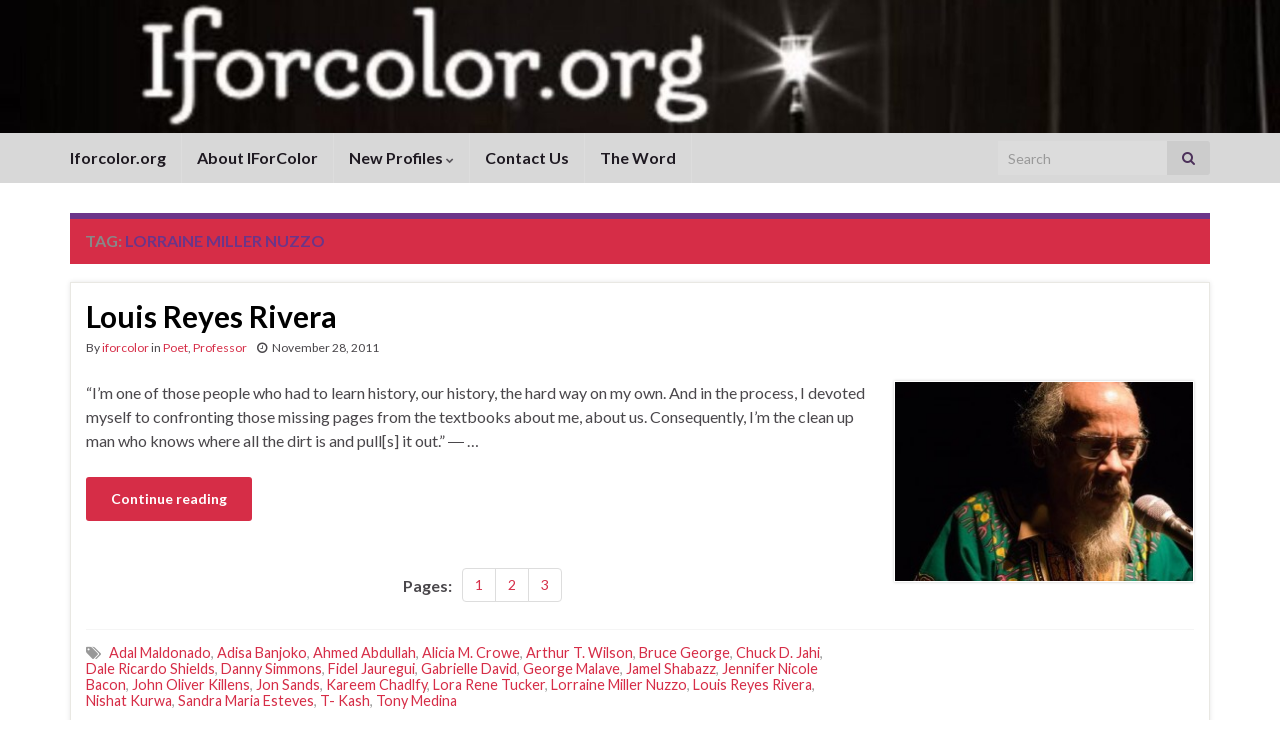

--- FILE ---
content_type: text/html; charset=UTF-8
request_url: https://iforcolor.org/tag/lorraine-miller-nuzzo/
body_size: 10015
content:
<!DOCTYPE html><!--[if IE 7]>
<html class="ie ie7" dir="ltr" lang="en-US" prefix="og: https://ogp.me/ns# og: http://ogp.me/ns#">
<![endif]-->
<!--[if IE 8]>
<html class="ie ie8" dir="ltr" lang="en-US" prefix="og: https://ogp.me/ns# og: http://ogp.me/ns#">
<![endif]-->
<!--[if !(IE 7) & !(IE 8)]><!-->
<html dir="ltr" lang="en-US" prefix="og: https://ogp.me/ns# og: http://ogp.me/ns#">
<!--<![endif]-->
    <head>
        <meta charset="UTF-8">
        <meta http-equiv="X-UA-Compatible" content="IE=edge">
        <meta name="viewport" content="width=device-width, initial-scale=1">
        <title>Lorraine Miller Nuzzo - I For Color</title>

		<!-- All in One SEO 4.9.0 - aioseo.com -->
	<meta name="robots" content="max-image-preview:large" />
	<meta name="google-site-verification" content="1Oqqw4DkP_WHnbPGUJBSbKFR1OvM3yt-OzCd6kosp9k" />
	<link rel="canonical" href="https://iforcolor.org/tag/lorraine-miller-nuzzo/" />
	<meta name="generator" content="All in One SEO (AIOSEO) 4.9.0" />
		<script type="application/ld+json" class="aioseo-schema">
			{"@context":"https:\/\/schema.org","@graph":[{"@type":"BreadcrumbList","@id":"https:\/\/iforcolor.org\/tag\/lorraine-miller-nuzzo\/#breadcrumblist","itemListElement":[{"@type":"ListItem","@id":"https:\/\/iforcolor.org#listItem","position":1,"name":"Home","item":"https:\/\/iforcolor.org","nextItem":{"@type":"ListItem","@id":"https:\/\/iforcolor.org\/tag\/lorraine-miller-nuzzo\/#listItem","name":"Lorraine Miller Nuzzo"}},{"@type":"ListItem","@id":"https:\/\/iforcolor.org\/tag\/lorraine-miller-nuzzo\/#listItem","position":2,"name":"Lorraine Miller Nuzzo","previousItem":{"@type":"ListItem","@id":"https:\/\/iforcolor.org#listItem","name":"Home"}}]},{"@type":"CollectionPage","@id":"https:\/\/iforcolor.org\/tag\/lorraine-miller-nuzzo\/#collectionpage","url":"https:\/\/iforcolor.org\/tag\/lorraine-miller-nuzzo\/","name":"Lorraine Miller Nuzzo - I For Color","inLanguage":"en-US","isPartOf":{"@id":"https:\/\/iforcolor.org\/#website"},"breadcrumb":{"@id":"https:\/\/iforcolor.org\/tag\/lorraine-miller-nuzzo\/#breadcrumblist"}},{"@type":"Organization","@id":"https:\/\/iforcolor.org\/#organization","name":"I For Color","description":"Black (DIVERSITY) Theatre and African American History","url":"https:\/\/iforcolor.org\/","logo":{"@type":"ImageObject","url":"https:\/\/iforcolor.org\/wp-content\/uploads\/2025\/06\/507829818_1345603363836096_7457160121524405491_n.jpg","@id":"https:\/\/iforcolor.org\/tag\/lorraine-miller-nuzzo\/#organizationLogo","width":900,"height":506},"image":{"@id":"https:\/\/iforcolor.org\/tag\/lorraine-miller-nuzzo\/#organizationLogo"},"sameAs":["https:\/\/facebook.com\/","https:\/\/x.com\/","https:\/\/instagram.com\/","https:\/\/tiktok.com\/@","https:\/\/pinterest.com\/","https:\/\/youtube.com\/","https:\/\/linkedin.com\/in\/"]},{"@type":"WebSite","@id":"https:\/\/iforcolor.org\/#website","url":"https:\/\/iforcolor.org\/","name":"I For Color","description":"Black (DIVERSITY) Theatre and African American History","inLanguage":"en-US","publisher":{"@id":"https:\/\/iforcolor.org\/#organization"}}]}
		</script>
		<!-- All in One SEO -->

<link rel='dns-prefetch' href='//maxcdn.bootstrapcdn.com' />
<link rel="alternate" type="application/rss+xml" title="I For Color &raquo; Feed" href="https://iforcolor.org/feed/" />
<link rel="alternate" type="application/rss+xml" title="I For Color &raquo; Comments Feed" href="https://iforcolor.org/comments/feed/" />
<link rel="alternate" type="application/rss+xml" title="I For Color &raquo; Lorraine Miller Nuzzo Tag Feed" href="https://iforcolor.org/tag/lorraine-miller-nuzzo/feed/" />
		<!-- This site uses the Google Analytics by MonsterInsights plugin v9.9.0 - Using Analytics tracking - https://www.monsterinsights.com/ -->
		<!-- Note: MonsterInsights is not currently configured on this site. The site owner needs to authenticate with Google Analytics in the MonsterInsights settings panel. -->
					<!-- No tracking code set -->
				<!-- / Google Analytics by MonsterInsights -->
		<style id='wp-img-auto-sizes-contain-inline-css' type='text/css'>
img:is([sizes=auto i],[sizes^="auto," i]){contain-intrinsic-size:3000px 1500px}
/*# sourceURL=wp-img-auto-sizes-contain-inline-css */
</style>
<link rel='stylesheet' id='sbr_styles-css' href='https://iforcolor.org/wp-content/plugins/reviews-feed/assets/css/sbr-styles.min.css?ver=2.1.1' type='text/css' media='all' />
<link rel='stylesheet' id='sbi_styles-css' href='https://iforcolor.org/wp-content/plugins/instagram-feed/css/sbi-styles.min.css?ver=6.10.0' type='text/css' media='all' />
<style id='wp-emoji-styles-inline-css' type='text/css'>

	img.wp-smiley, img.emoji {
		display: inline !important;
		border: none !important;
		box-shadow: none !important;
		height: 1em !important;
		width: 1em !important;
		margin: 0 0.07em !important;
		vertical-align: -0.1em !important;
		background: none !important;
		padding: 0 !important;
	}
/*# sourceURL=wp-emoji-styles-inline-css */
</style>
<style id='wp-block-library-inline-css' type='text/css'>
:root{--wp-block-synced-color:#7a00df;--wp-block-synced-color--rgb:122,0,223;--wp-bound-block-color:var(--wp-block-synced-color);--wp-editor-canvas-background:#ddd;--wp-admin-theme-color:#007cba;--wp-admin-theme-color--rgb:0,124,186;--wp-admin-theme-color-darker-10:#006ba1;--wp-admin-theme-color-darker-10--rgb:0,107,160.5;--wp-admin-theme-color-darker-20:#005a87;--wp-admin-theme-color-darker-20--rgb:0,90,135;--wp-admin-border-width-focus:2px}@media (min-resolution:192dpi){:root{--wp-admin-border-width-focus:1.5px}}.wp-element-button{cursor:pointer}:root .has-very-light-gray-background-color{background-color:#eee}:root .has-very-dark-gray-background-color{background-color:#313131}:root .has-very-light-gray-color{color:#eee}:root .has-very-dark-gray-color{color:#313131}:root .has-vivid-green-cyan-to-vivid-cyan-blue-gradient-background{background:linear-gradient(135deg,#00d084,#0693e3)}:root .has-purple-crush-gradient-background{background:linear-gradient(135deg,#34e2e4,#4721fb 50%,#ab1dfe)}:root .has-hazy-dawn-gradient-background{background:linear-gradient(135deg,#faaca8,#dad0ec)}:root .has-subdued-olive-gradient-background{background:linear-gradient(135deg,#fafae1,#67a671)}:root .has-atomic-cream-gradient-background{background:linear-gradient(135deg,#fdd79a,#004a59)}:root .has-nightshade-gradient-background{background:linear-gradient(135deg,#330968,#31cdcf)}:root .has-midnight-gradient-background{background:linear-gradient(135deg,#020381,#2874fc)}:root{--wp--preset--font-size--normal:16px;--wp--preset--font-size--huge:42px}.has-regular-font-size{font-size:1em}.has-larger-font-size{font-size:2.625em}.has-normal-font-size{font-size:var(--wp--preset--font-size--normal)}.has-huge-font-size{font-size:var(--wp--preset--font-size--huge)}.has-text-align-center{text-align:center}.has-text-align-left{text-align:left}.has-text-align-right{text-align:right}.has-fit-text{white-space:nowrap!important}#end-resizable-editor-section{display:none}.aligncenter{clear:both}.items-justified-left{justify-content:flex-start}.items-justified-center{justify-content:center}.items-justified-right{justify-content:flex-end}.items-justified-space-between{justify-content:space-between}.screen-reader-text{border:0;clip-path:inset(50%);height:1px;margin:-1px;overflow:hidden;padding:0;position:absolute;width:1px;word-wrap:normal!important}.screen-reader-text:focus{background-color:#ddd;clip-path:none;color:#444;display:block;font-size:1em;height:auto;left:5px;line-height:normal;padding:15px 23px 14px;text-decoration:none;top:5px;width:auto;z-index:100000}html :where(.has-border-color){border-style:solid}html :where([style*=border-top-color]){border-top-style:solid}html :where([style*=border-right-color]){border-right-style:solid}html :where([style*=border-bottom-color]){border-bottom-style:solid}html :where([style*=border-left-color]){border-left-style:solid}html :where([style*=border-width]){border-style:solid}html :where([style*=border-top-width]){border-top-style:solid}html :where([style*=border-right-width]){border-right-style:solid}html :where([style*=border-bottom-width]){border-bottom-style:solid}html :where([style*=border-left-width]){border-left-style:solid}html :where(img[class*=wp-image-]){height:auto;max-width:100%}:where(figure){margin:0 0 1em}html :where(.is-position-sticky){--wp-admin--admin-bar--position-offset:var(--wp-admin--admin-bar--height,0px)}@media screen and (max-width:600px){html :where(.is-position-sticky){--wp-admin--admin-bar--position-offset:0px}}

/*# sourceURL=wp-block-library-inline-css */
</style><style id='global-styles-inline-css' type='text/css'>
:root{--wp--preset--aspect-ratio--square: 1;--wp--preset--aspect-ratio--4-3: 4/3;--wp--preset--aspect-ratio--3-4: 3/4;--wp--preset--aspect-ratio--3-2: 3/2;--wp--preset--aspect-ratio--2-3: 2/3;--wp--preset--aspect-ratio--16-9: 16/9;--wp--preset--aspect-ratio--9-16: 9/16;--wp--preset--color--black: #000000;--wp--preset--color--cyan-bluish-gray: #abb8c3;--wp--preset--color--white: #ffffff;--wp--preset--color--pale-pink: #f78da7;--wp--preset--color--vivid-red: #cf2e2e;--wp--preset--color--luminous-vivid-orange: #ff6900;--wp--preset--color--luminous-vivid-amber: #fcb900;--wp--preset--color--light-green-cyan: #7bdcb5;--wp--preset--color--vivid-green-cyan: #00d084;--wp--preset--color--pale-cyan-blue: #8ed1fc;--wp--preset--color--vivid-cyan-blue: #0693e3;--wp--preset--color--vivid-purple: #9b51e0;--wp--preset--gradient--vivid-cyan-blue-to-vivid-purple: linear-gradient(135deg,rgb(6,147,227) 0%,rgb(155,81,224) 100%);--wp--preset--gradient--light-green-cyan-to-vivid-green-cyan: linear-gradient(135deg,rgb(122,220,180) 0%,rgb(0,208,130) 100%);--wp--preset--gradient--luminous-vivid-amber-to-luminous-vivid-orange: linear-gradient(135deg,rgb(252,185,0) 0%,rgb(255,105,0) 100%);--wp--preset--gradient--luminous-vivid-orange-to-vivid-red: linear-gradient(135deg,rgb(255,105,0) 0%,rgb(207,46,46) 100%);--wp--preset--gradient--very-light-gray-to-cyan-bluish-gray: linear-gradient(135deg,rgb(238,238,238) 0%,rgb(169,184,195) 100%);--wp--preset--gradient--cool-to-warm-spectrum: linear-gradient(135deg,rgb(74,234,220) 0%,rgb(151,120,209) 20%,rgb(207,42,186) 40%,rgb(238,44,130) 60%,rgb(251,105,98) 80%,rgb(254,248,76) 100%);--wp--preset--gradient--blush-light-purple: linear-gradient(135deg,rgb(255,206,236) 0%,rgb(152,150,240) 100%);--wp--preset--gradient--blush-bordeaux: linear-gradient(135deg,rgb(254,205,165) 0%,rgb(254,45,45) 50%,rgb(107,0,62) 100%);--wp--preset--gradient--luminous-dusk: linear-gradient(135deg,rgb(255,203,112) 0%,rgb(199,81,192) 50%,rgb(65,88,208) 100%);--wp--preset--gradient--pale-ocean: linear-gradient(135deg,rgb(255,245,203) 0%,rgb(182,227,212) 50%,rgb(51,167,181) 100%);--wp--preset--gradient--electric-grass: linear-gradient(135deg,rgb(202,248,128) 0%,rgb(113,206,126) 100%);--wp--preset--gradient--midnight: linear-gradient(135deg,rgb(2,3,129) 0%,rgb(40,116,252) 100%);--wp--preset--font-size--small: 14px;--wp--preset--font-size--medium: 20px;--wp--preset--font-size--large: 20px;--wp--preset--font-size--x-large: 42px;--wp--preset--font-size--tiny: 10px;--wp--preset--font-size--regular: 16px;--wp--preset--font-size--larger: 26px;--wp--preset--spacing--20: 0.44rem;--wp--preset--spacing--30: 0.67rem;--wp--preset--spacing--40: 1rem;--wp--preset--spacing--50: 1.5rem;--wp--preset--spacing--60: 2.25rem;--wp--preset--spacing--70: 3.38rem;--wp--preset--spacing--80: 5.06rem;--wp--preset--shadow--natural: 6px 6px 9px rgba(0, 0, 0, 0.2);--wp--preset--shadow--deep: 12px 12px 50px rgba(0, 0, 0, 0.4);--wp--preset--shadow--sharp: 6px 6px 0px rgba(0, 0, 0, 0.2);--wp--preset--shadow--outlined: 6px 6px 0px -3px rgb(255, 255, 255), 6px 6px rgb(0, 0, 0);--wp--preset--shadow--crisp: 6px 6px 0px rgb(0, 0, 0);}:where(.is-layout-flex){gap: 0.5em;}:where(.is-layout-grid){gap: 0.5em;}body .is-layout-flex{display: flex;}.is-layout-flex{flex-wrap: wrap;align-items: center;}.is-layout-flex > :is(*, div){margin: 0;}body .is-layout-grid{display: grid;}.is-layout-grid > :is(*, div){margin: 0;}:where(.wp-block-columns.is-layout-flex){gap: 2em;}:where(.wp-block-columns.is-layout-grid){gap: 2em;}:where(.wp-block-post-template.is-layout-flex){gap: 1.25em;}:where(.wp-block-post-template.is-layout-grid){gap: 1.25em;}.has-black-color{color: var(--wp--preset--color--black) !important;}.has-cyan-bluish-gray-color{color: var(--wp--preset--color--cyan-bluish-gray) !important;}.has-white-color{color: var(--wp--preset--color--white) !important;}.has-pale-pink-color{color: var(--wp--preset--color--pale-pink) !important;}.has-vivid-red-color{color: var(--wp--preset--color--vivid-red) !important;}.has-luminous-vivid-orange-color{color: var(--wp--preset--color--luminous-vivid-orange) !important;}.has-luminous-vivid-amber-color{color: var(--wp--preset--color--luminous-vivid-amber) !important;}.has-light-green-cyan-color{color: var(--wp--preset--color--light-green-cyan) !important;}.has-vivid-green-cyan-color{color: var(--wp--preset--color--vivid-green-cyan) !important;}.has-pale-cyan-blue-color{color: var(--wp--preset--color--pale-cyan-blue) !important;}.has-vivid-cyan-blue-color{color: var(--wp--preset--color--vivid-cyan-blue) !important;}.has-vivid-purple-color{color: var(--wp--preset--color--vivid-purple) !important;}.has-black-background-color{background-color: var(--wp--preset--color--black) !important;}.has-cyan-bluish-gray-background-color{background-color: var(--wp--preset--color--cyan-bluish-gray) !important;}.has-white-background-color{background-color: var(--wp--preset--color--white) !important;}.has-pale-pink-background-color{background-color: var(--wp--preset--color--pale-pink) !important;}.has-vivid-red-background-color{background-color: var(--wp--preset--color--vivid-red) !important;}.has-luminous-vivid-orange-background-color{background-color: var(--wp--preset--color--luminous-vivid-orange) !important;}.has-luminous-vivid-amber-background-color{background-color: var(--wp--preset--color--luminous-vivid-amber) !important;}.has-light-green-cyan-background-color{background-color: var(--wp--preset--color--light-green-cyan) !important;}.has-vivid-green-cyan-background-color{background-color: var(--wp--preset--color--vivid-green-cyan) !important;}.has-pale-cyan-blue-background-color{background-color: var(--wp--preset--color--pale-cyan-blue) !important;}.has-vivid-cyan-blue-background-color{background-color: var(--wp--preset--color--vivid-cyan-blue) !important;}.has-vivid-purple-background-color{background-color: var(--wp--preset--color--vivid-purple) !important;}.has-black-border-color{border-color: var(--wp--preset--color--black) !important;}.has-cyan-bluish-gray-border-color{border-color: var(--wp--preset--color--cyan-bluish-gray) !important;}.has-white-border-color{border-color: var(--wp--preset--color--white) !important;}.has-pale-pink-border-color{border-color: var(--wp--preset--color--pale-pink) !important;}.has-vivid-red-border-color{border-color: var(--wp--preset--color--vivid-red) !important;}.has-luminous-vivid-orange-border-color{border-color: var(--wp--preset--color--luminous-vivid-orange) !important;}.has-luminous-vivid-amber-border-color{border-color: var(--wp--preset--color--luminous-vivid-amber) !important;}.has-light-green-cyan-border-color{border-color: var(--wp--preset--color--light-green-cyan) !important;}.has-vivid-green-cyan-border-color{border-color: var(--wp--preset--color--vivid-green-cyan) !important;}.has-pale-cyan-blue-border-color{border-color: var(--wp--preset--color--pale-cyan-blue) !important;}.has-vivid-cyan-blue-border-color{border-color: var(--wp--preset--color--vivid-cyan-blue) !important;}.has-vivid-purple-border-color{border-color: var(--wp--preset--color--vivid-purple) !important;}.has-vivid-cyan-blue-to-vivid-purple-gradient-background{background: var(--wp--preset--gradient--vivid-cyan-blue-to-vivid-purple) !important;}.has-light-green-cyan-to-vivid-green-cyan-gradient-background{background: var(--wp--preset--gradient--light-green-cyan-to-vivid-green-cyan) !important;}.has-luminous-vivid-amber-to-luminous-vivid-orange-gradient-background{background: var(--wp--preset--gradient--luminous-vivid-amber-to-luminous-vivid-orange) !important;}.has-luminous-vivid-orange-to-vivid-red-gradient-background{background: var(--wp--preset--gradient--luminous-vivid-orange-to-vivid-red) !important;}.has-very-light-gray-to-cyan-bluish-gray-gradient-background{background: var(--wp--preset--gradient--very-light-gray-to-cyan-bluish-gray) !important;}.has-cool-to-warm-spectrum-gradient-background{background: var(--wp--preset--gradient--cool-to-warm-spectrum) !important;}.has-blush-light-purple-gradient-background{background: var(--wp--preset--gradient--blush-light-purple) !important;}.has-blush-bordeaux-gradient-background{background: var(--wp--preset--gradient--blush-bordeaux) !important;}.has-luminous-dusk-gradient-background{background: var(--wp--preset--gradient--luminous-dusk) !important;}.has-pale-ocean-gradient-background{background: var(--wp--preset--gradient--pale-ocean) !important;}.has-electric-grass-gradient-background{background: var(--wp--preset--gradient--electric-grass) !important;}.has-midnight-gradient-background{background: var(--wp--preset--gradient--midnight) !important;}.has-small-font-size{font-size: var(--wp--preset--font-size--small) !important;}.has-medium-font-size{font-size: var(--wp--preset--font-size--medium) !important;}.has-large-font-size{font-size: var(--wp--preset--font-size--large) !important;}.has-x-large-font-size{font-size: var(--wp--preset--font-size--x-large) !important;}
/*# sourceURL=global-styles-inline-css */
</style>

<style id='classic-theme-styles-inline-css' type='text/css'>
/*! This file is auto-generated */
.wp-block-button__link{color:#fff;background-color:#32373c;border-radius:9999px;box-shadow:none;text-decoration:none;padding:calc(.667em + 2px) calc(1.333em + 2px);font-size:1.125em}.wp-block-file__button{background:#32373c;color:#fff;text-decoration:none}
/*# sourceURL=/wp-includes/css/classic-themes.min.css */
</style>
<link rel='stylesheet' id='ctf_styles-css' href='https://iforcolor.org/wp-content/plugins/custom-twitter-feeds/css/ctf-styles.min.css?ver=2.3.1' type='text/css' media='all' />
<link rel='stylesheet' id='cff-css' href='https://iforcolor.org/wp-content/plugins/custom-facebook-feed/assets/css/cff-style.min.css?ver=4.3.4' type='text/css' media='all' />
<link rel='stylesheet' id='sb-font-awesome-css' href='https://maxcdn.bootstrapcdn.com/font-awesome/4.7.0/css/font-awesome.min.css?ver=6.9' type='text/css' media='all' />
<link rel='stylesheet' id='bootstrap-css' href='https://iforcolor.org/wp-content/themes/graphene/bootstrap/css/bootstrap.min.css?ver=6.9' type='text/css' media='all' />
<link rel='stylesheet' id='font-awesome-css' href='https://iforcolor.org/wp-content/themes/graphene/fonts/font-awesome/css/font-awesome.min.css?ver=6.9' type='text/css' media='all' />
<link rel='stylesheet' id='graphene-css' href='https://iforcolor.org/wp-content/themes/graphene/style.css?ver=2.9.4' type='text/css' media='screen' />
<link rel='stylesheet' id='graphene-responsive-css' href='https://iforcolor.org/wp-content/themes/graphene/responsive.css?ver=2.9.4' type='text/css' media='all' />
<link rel='stylesheet' id='graphene-blocks-css' href='https://iforcolor.org/wp-content/themes/graphene/blocks.css?ver=2.9.4' type='text/css' media='all' />
<script type="text/javascript" src="https://iforcolor.org/wp-includes/js/jquery/jquery.min.js?ver=3.7.1" id="jquery-core-js"></script>
<script type="text/javascript" src="https://iforcolor.org/wp-includes/js/jquery/jquery-migrate.min.js?ver=3.4.1" id="jquery-migrate-js"></script>
<script type="text/javascript" src="https://iforcolor.org/wp-content/themes/graphene/bootstrap/js/bootstrap.min.js?ver=2.9.4" id="bootstrap-js"></script>
<script type="text/javascript" src="https://iforcolor.org/wp-content/themes/graphene/js/bootstrap-hover-dropdown/bootstrap-hover-dropdown.min.js?ver=2.9.4" id="bootstrap-hover-dropdown-js"></script>
<script type="text/javascript" src="https://iforcolor.org/wp-content/themes/graphene/js/bootstrap-submenu/bootstrap-submenu.min.js?ver=2.9.4" id="bootstrap-submenu-js"></script>
<script type="text/javascript" src="https://iforcolor.org/wp-content/themes/graphene/js/jquery.infinitescroll.min.js?ver=2.9.4" id="infinite-scroll-js"></script>
<script type="text/javascript" id="graphene-js-extra">
/* <![CDATA[ */
var grapheneJS = {"siteurl":"https://iforcolor.org","ajaxurl":"https://iforcolor.org/wp-admin/admin-ajax.php","templateUrl":"https://iforcolor.org/wp-content/themes/graphene","isSingular":"","enableStickyMenu":"","shouldShowComments":"","commentsOrder":"newest","sliderDisable":"","sliderInterval":"7000","infScrollBtnLbl":"Load more","infScrollOn":"1","infScrollCommentsOn":"","totalPosts":"1","postsPerPage":"5","isPageNavi":"","infScrollMsgText":"Fetching window.grapheneInfScrollItemsPerPage of window.grapheneInfScrollItemsLeft items left ...","infScrollMsgTextPlural":"Fetching window.grapheneInfScrollItemsPerPage of window.grapheneInfScrollItemsLeft items left ...","infScrollFinishedText":"All loaded!","commentsPerPage":"50","totalComments":"0","infScrollCommentsMsg":"Fetching window.grapheneInfScrollCommentsPerPage of window.grapheneInfScrollCommentsLeft comments left ...","infScrollCommentsMsgPlural":"Fetching window.grapheneInfScrollCommentsPerPage of window.grapheneInfScrollCommentsLeft comments left ...","infScrollCommentsFinishedMsg":"All comments loaded!","disableLiveSearch":"1","txtNoResult":"No result found.","isMasonry":""};
//# sourceURL=graphene-js-extra
/* ]]> */
</script>
<script type="text/javascript" src="https://iforcolor.org/wp-content/themes/graphene/js/graphene.js?ver=2.9.4" id="graphene-js"></script>
<link rel="https://api.w.org/" href="https://iforcolor.org/wp-json/" /><link rel="alternate" title="JSON" type="application/json" href="https://iforcolor.org/wp-json/wp/v2/tags/2088" /><link rel="EditURI" type="application/rsd+xml" title="RSD" href="https://iforcolor.org/xmlrpc.php?rsd" />
<meta name="generator" content="WordPress 6.9" />
		<script>
		   WebFontConfig = {
		      google: { 
		      	families: ["Lato:400,400i,700,700i&display=swap"]		      }
		   };

		   (function(d) {
		      var wf = d.createElement('script'), s = d.scripts[0];
		      wf.src = 'https://ajax.googleapis.com/ajax/libs/webfont/1.6.26/webfont.js';
		      wf.async = true;
		      s.parentNode.insertBefore(wf, s);
		   })(document);
		</script>
	<style type="text/css">
.navbar {background: #d8d8d8} @media only screen and (max-width: 768px){ #mega-menu-wrap-Header-Menu .mega-menu-toggle + #mega-menu-Header-Menu {background: #d8d8d8} }.post-title, .post-title a, .post-title a:hover, .post-title a:visited {color: #000000}a, .post .date .day, .pagination>li>a, .pagination>li>a:hover, .pagination>li>span, #comments > h4.current a, #comments > h4.current a .fa, .post-nav-top p, .post-nav-top a, .autocomplete-suggestions strong {color: #d62d47}.sticky {border-color: #ffffff}.child-page {background-color: #ffffff}.sidebar .sidebar-wrap {background-color: #f9f9f9; border-color: #000000}.btn, .btn:focus, .btn:hover, .btn a, .Button, .colour-preview .button, input[type="submit"], button[type="submit"], #commentform #submit, .wpsc_buy_button, #back-to-top, .wp-block-button .wp-block-button__link:not(.has-background) {background: #d62d47; color: #ffffff} .wp-block-button.is-style-outline .wp-block-button__link {background:transparent; border-color: #d62d47}.btn.btn-outline, .btn.btn-outline:hover {color: #d62d47;border-color: #d62d47}.post-nav-top, .archive-title, .page-title, .term-desc, .breadcrumb {background-color: #d62d47; border-color: #6b3589}.header_title, .header_title a, .header_title a:visited, .header_title a:hover, .header_desc {color:#blank}.carousel, .carousel .item{height:500px}@media (max-width: 991px) {.carousel, .carousel .item{height:300px}}#header{max-height:198px}.post-title, .post-title a, .post-title a:hover, .post-title a:visited{ color: #000000 }
</style>
<link rel="icon" href="https://iforcolor.org/wp-content/uploads/2021/08/cropped-90772160_10221589834635639_6280565101103677440_n-1-32x32.jpg" sizes="32x32" />
<link rel="icon" href="https://iforcolor.org/wp-content/uploads/2021/08/cropped-90772160_10221589834635639_6280565101103677440_n-1-192x192.jpg" sizes="192x192" />
<link rel="apple-touch-icon" href="https://iforcolor.org/wp-content/uploads/2021/08/cropped-90772160_10221589834635639_6280565101103677440_n-1-180x180.jpg" />
<meta name="msapplication-TileImage" content="https://iforcolor.org/wp-content/uploads/2021/08/cropped-90772160_10221589834635639_6280565101103677440_n-1-270x270.jpg" />
    </head>
    <body data-rsssl=1 class="archive tag tag-lorraine-miller-nuzzo tag-2088 wp-embed-responsive wp-theme-graphene full-width-slider layout-full-width-boxed one_column">
        
        <div class="container-fluid">
            
            

            <div id="header" class="row">

                <img width="1903" height="198" src="https://iforcolor.org/wp-content/uploads/2023/12/cropped-cropped-90772160_10221589834635639_6280565101103677440_n.jpg" class="attachment-1903x198 size-1903x198" alt="cropped-cropped-90772160_10221589834635639_6280565101103677440_n.jpg" title="cropped-cropped-90772160_10221589834635639_6280565101103677440_n.jpg" decoding="async" fetchpriority="high" srcset="https://iforcolor.org/wp-content/uploads/2023/12/cropped-cropped-90772160_10221589834635639_6280565101103677440_n.jpg 1903w, https://iforcolor.org/wp-content/uploads/2023/12/cropped-cropped-90772160_10221589834635639_6280565101103677440_n-300x31.jpg 300w, https://iforcolor.org/wp-content/uploads/2023/12/cropped-cropped-90772160_10221589834635639_6280565101103677440_n-1024x107.jpg 1024w, https://iforcolor.org/wp-content/uploads/2023/12/cropped-cropped-90772160_10221589834635639_6280565101103677440_n-768x80.jpg 768w, https://iforcolor.org/wp-content/uploads/2023/12/cropped-cropped-90772160_10221589834635639_6280565101103677440_n-1536x160.jpg 1536w, https://iforcolor.org/wp-content/uploads/2023/12/cropped-cropped-90772160_10221589834635639_6280565101103677440_n-1140x119.jpg 1140w" sizes="(max-width: 1903px) 100vw, 1903px" />                
                <div class="container container-full-width-boxed">                    <a href="https://iforcolor.org" id="header_img_link" title="Go back to the front page">&nbsp;</a>                </div>            </div>


                        <nav class="navbar row ">

                <div class="navbar-header align-center">
                		                    <button type="button" class="navbar-toggle collapsed" data-toggle="collapse" data-target="#header-menu-wrap, #secondary-menu-wrap">
	                        <span class="sr-only">Toggle navigation</span>
	                        <span class="icon-bar"></span>
	                        <span class="icon-bar"></span>
	                        <span class="icon-bar"></span>
	                    </button>
                	                    
                    
                    <div class="container container-full-width-boxed">                        <p class="header_title mobile-only">
                            <a href="https://iforcolor.org" title="Go back to the front page">                                I For Color                            </a>                        </p>
                    
                                            </div>
                                    </div>

                <div class="container container-full-width-boxed">                    <div class="collapse navbar-collapse" id="header-menu-wrap">

            			<ul id="header-menu" class="nav navbar-nav flip"><li id="menu-item-16927" class="menu-item menu-item-type-post_type menu-item-object-page menu-item-home menu-item-16927"><a href="https://iforcolor.org/">Iforcolor.org</a></li>
<li id="menu-item-10494" class="menu-item menu-item-type-post_type menu-item-object-page menu-item-10494"><a href="https://iforcolor.org/about-i-for-color/">About IForColor</a></li>
<li id="menu-item-10492" class="menu-item menu-item-type-post_type menu-item-object-page current_page_parent menu-item-has-children menu-item-10492"><a href="https://iforcolor.org/profiles/" class="dropdown-toggle" data-toggle="dropdown" data-submenu="1" data-depth="10" data-hover="dropdown" data-delay="0">New Profiles <i class="fa fa-chevron-down"></i></a>
<ul class="dropdown-menu">
	<li id="menu-item-10497" class="menu-item menu-item-type-post_type menu-item-object-page current_page_parent menu-item-10497"><a href="https://iforcolor.org/profiles/">New Profiles</a></li>
	<li id="menu-item-10493" class="menu-item menu-item-type-post_type menu-item-object-page menu-item-10493"><a href="https://iforcolor.org/profiles/profiles-index/">Profiles Index</a></li>
</ul>
</li>
<li id="menu-item-10495" class="menu-item menu-item-type-post_type menu-item-object-page menu-item-10495"><a href="https://iforcolor.org/contact-us/">Contact Us</a></li>
<li id="menu-item-10496" class="menu-item menu-item-type-post_type menu-item-object-page menu-item-10496"><a target="_blank" href="https://iforcolor.org/word/#new_tab">The Word</a></li>
</ul>                        
            			                            <div id="top_search" class="navbar-form navbar-right">
                                <form class="searchform" method="get" action="https://iforcolor.org">
	<div class="input-group">
		<div class="form-group live-search-input">
			<label for="s" class="screen-reader-text">Search for:</label>
		    <input type="text" id="s" name="s" class="form-control" placeholder="Search">
		    		</div>
	    <span class="input-group-btn">
	    	<button class="btn btn-default" type="submit"><i class="fa fa-search"></i></button>
	    </span>
    </div>
    </form>                                                            </div>
                                                
                                            </div>
                </div>
                                    
                            </nav>

            
            <div id="content" class="clearfix hfeed row">
                <div class="container container-full-width-boxed">
                    
                                        
                    <div id="content-main" class="clearfix content-main col-md-12">
                    
    <h1 class="page-title archive-title">
        Tag: <span>Lorraine Miller Nuzzo</span>    </h1>
    
        
    <div class="entries-wrapper">
    
                

<div id="post-222" class="clearfix post post-222 type-post status-publish format-standard has-post-thumbnail hentry category-poet category-professor tag-adal-maldonado tag-adisa-banjoko tag-ahmed-abdullah tag-alicia-m-crowe tag-arthur-t-wilson tag-bruce-george tag-chuck-d-jahi tag-dale-ricardo-shields tag-danny-simmons tag-fidel-jauregui tag-gabrielle-david tag-george-malave tag-jamel-shabazz tag-jennifer-nicole-bacon tag-john-oliver-killens tag-jon-sands tag-kareem-chadlfy tag-lora-rene-tucker tag-lorraine-miller-nuzzo tag-louis-reyes-rivera tag-nishat-kurwa tag-sandra-maria-esteves tag-t-kash tag-tony-medina nodate item-wrap">
		
	<div class="entry clearfix">
    
    			        
		        <h2 class="post-title entry-title">
			<a href="https://iforcolor.org/louis-reyes-rivera/" rel="bookmark" title="Permalink to Louis Reyes Rivera">
				Louis Reyes Rivera            </a>
			        </h2>
		
					    <ul class="post-meta entry-meta clearfix">
	    		        <li class="byline">
	        	By <span class="author"><a href="https://iforcolor.org/author/iforcolor/" rel="author">iforcolor</a></span><span class="entry-cat"> in <span class="terms"><a class="term term-category term-6" href="https://iforcolor.org/category/poet/">Poet</a>, <a class="term term-category term-8" href="https://iforcolor.org/category/professor/">Professor</a></span></span>	        </li>
	        	        <li class="date-inline has-icon">
	        	<i class="fa fa-clock-o"></i>    	<p class="post-date-inline">
            <abbr class="published" title="2011-11-28T14:34:34-05:00">November 28, 2011</abbr>
                    </p>
    	        </li>
	        	    </ul>
    		
				<div class="entry-content clearfix">
			
													<p class="excerpt-thumb">
							<a href="https://iforcolor.org/louis-reyes-rivera/" rel="bookmark" title="Permalink to Louis Reyes Rivera">
								<img width="300" height="200" src="https://iforcolor.org/wp-content/uploads/Louis-4-300x200.jpg" class="attachment-medium size-medium wp-post-image" alt="" decoding="async" srcset="https://iforcolor.org/wp-content/uploads/Louis-4-300x200.jpg 300w, https://iforcolor.org/wp-content/uploads/Louis-4-150x100.jpg 150w, https://iforcolor.org/wp-content/uploads/Louis-4-400x267.jpg 400w, https://iforcolor.org/wp-content/uploads/Louis-4.jpg 500w" sizes="(max-width: 300px) 100vw, 300px" />							</a>
						</p>
												
			
                				<div class="add-this"></div>                
								<p>“I’m one of those people who had to learn history, our history, the hard way on my own. And in the process, I devoted myself to confronting those missing pages from the textbooks about me, about us. Consequently, I’m the clean up man who knows where all the dirt is and pull[s] it out.” ― &hellip; </p>
<p><a class="more-link btn" href="https://iforcolor.org/louis-reyes-rivera/">Continue reading</a></p>

						
			<div class="page-links"><h4 class="section-title-sm">Pages:</h4><ul class="pagination"><li><span class="page-numbers"> <a href="https://iforcolor.org/louis-reyes-rivera/" class="post-page-numbers">1</a></span></li><li><a href="https://iforcolor.org/louis-reyes-rivera/2/" class="post-page-numbers">2</a></span></li><li><a href="https://iforcolor.org/louis-reyes-rivera/3/" class="post-page-numbers">3</a></li></ul></div>			
						
		</div>
		
			    <ul class="entry-footer">
	    		        <li class="post-tags col-sm-8"><i class="fa fa-tags" title="Tags"></i> <span class="terms"><a class="term term-tagpost_tag term-2073" href="https://iforcolor.org/tag/adal-maldonado/">Adal Maldonado</a>, <a class="term term-tagpost_tag term-2079" href="https://iforcolor.org/tag/adisa-banjoko/">Adisa Banjoko</a>, <a class="term term-tagpost_tag term-2074" href="https://iforcolor.org/tag/ahmed-abdullah/">Ahmed Abdullah</a>, <a class="term term-tagpost_tag term-2077" href="https://iforcolor.org/tag/alicia-m-crowe/">Alicia M. Crowe</a>, <a class="term term-tagpost_tag term-2071" href="https://iforcolor.org/tag/arthur-t-wilson/">Arthur T. Wilson</a>, <a class="term term-tagpost_tag term-2078" href="https://iforcolor.org/tag/bruce-george/">Bruce George</a>, <a class="term term-tagpost_tag term-2082" href="https://iforcolor.org/tag/chuck-d-jahi/">Chuck D. Jahi</a>, <a class="term term-tagpost_tag term-48" href="https://iforcolor.org/tag/dale-ricardo-shields/">Dale Ricardo Shields</a>, <a class="term term-tagpost_tag term-2089" href="https://iforcolor.org/tag/danny-simmons/">Danny Simmons</a>, <a class="term term-tagpost_tag term-2080" href="https://iforcolor.org/tag/fidel-jauregui/">Fidel Jauregui</a>, <a class="term term-tagpost_tag term-2090" href="https://iforcolor.org/tag/gabrielle-david/">Gabrielle David</a>, <a class="term term-tagpost_tag term-2092" href="https://iforcolor.org/tag/george-malave/">George Malave</a>, <a class="term term-tagpost_tag term-2075" href="https://iforcolor.org/tag/jamel-shabazz/">Jamel Shabazz</a>, <a class="term term-tagpost_tag term-2091" href="https://iforcolor.org/tag/jennifer-nicole-bacon/">Jennifer Nicole Bacon</a>, <a class="term term-tagpost_tag term-2072" href="https://iforcolor.org/tag/john-oliver-killens/">John Oliver Killens</a>, <a class="term term-tagpost_tag term-2086" href="https://iforcolor.org/tag/jon-sands/">Jon Sands</a>, <a class="term term-tagpost_tag term-2081" href="https://iforcolor.org/tag/kareem-chadlfy/">Kareem Chadlfy</a>, <a class="term term-tagpost_tag term-2087" href="https://iforcolor.org/tag/lora-rene-tucker/">Lora Rene Tucker</a>, <a class="term term-tagpost_tag term-2088" href="https://iforcolor.org/tag/lorraine-miller-nuzzo/">Lorraine Miller Nuzzo</a>, <a class="term term-tagpost_tag term-2070" href="https://iforcolor.org/tag/louis-reyes-rivera/">Louis Reyes Rivera</a>, <a class="term term-tagpost_tag term-2083" href="https://iforcolor.org/tag/nishat-kurwa/">Nishat Kurwa</a>, <a class="term term-tagpost_tag term-2076" href="https://iforcolor.org/tag/sandra-maria-esteves/">Sandra Maria Esteves</a>, <a class="term term-tagpost_tag term-2084" href="https://iforcolor.org/tag/t-kash/">T- Kash</a>, <a class="term term-tagpost_tag term-2085" href="https://iforcolor.org/tag/tony-medina/">Tony Medina</a></span></li>
	        	    </ul>
    	</div>
</div>

 

    </div>
    
    
  

                </div><!-- #content-main -->
        
                
        
    </div></div><!-- #content -->




<div id="footer" class="row default-footer">
    <div class="container container-full-width-boxed">
        
                            <div class="footer-right">
                    	<ul class="social-profiles">
							
			            <li class="social-profile social-profile-rss">
			            	<a href="https://iforcolor.org/feed/" title="Subscribe to I For Color&#039;s RSS feed" id="social-id-1" class="mysocial social-rss" target="_blank">
			            				                            <i class="fa fa-rss"></i>
		                        			            	</a>
			            </li>
		            
		    	    </ul>
    
                                    </div>
            
            <div class="copyright-developer">
                                    <div id="copyright">
                        <p>&copy; 2026 I For Color.</p>                    </div>
                
                                    <div id="developer">
                        <p>
                                                        Made with <i class="fa fa-heart"></i> by <a href="https://www.graphene-theme.com/" rel="nofollow">Graphene Themes</a>.                        </p>

                                            </div>
                            </div>

        
                
    </div></div><!-- #footer -->


</div><!-- #container -->

<script type="speculationrules">
{"prefetch":[{"source":"document","where":{"and":[{"href_matches":"/*"},{"not":{"href_matches":["/wp-*.php","/wp-admin/*","/wp-content/uploads/*","/wp-content/*","/wp-content/plugins/*","/wp-content/themes/graphene/*","/*\\?(.+)"]}},{"not":{"selector_matches":"a[rel~=\"nofollow\"]"}},{"not":{"selector_matches":".no-prefetch, .no-prefetch a"}}]},"eagerness":"conservative"}]}
</script>
<!-- Custom Facebook Feed JS -->
<script type="text/javascript">var cffajaxurl = "https://iforcolor.org/wp-admin/admin-ajax.php";
var cfflinkhashtags = "true";
</script>
		<a href="#" id="back-to-top" title="Back to top"><i class="fa fa-chevron-up"></i></a>
	<!-- YouTube Feeds JS -->
<script type="text/javascript">

</script>
<!-- Instagram Feed JS -->
<script type="text/javascript">
var sbiajaxurl = "https://iforcolor.org/wp-admin/admin-ajax.php";
</script>
<script type="module"  src="https://iforcolor.org/wp-content/plugins/all-in-one-seo-pack/dist/Lite/assets/table-of-contents.95d0dfce.js?ver=4.9.0" id="aioseo/js/src/vue/standalone/blocks/table-of-contents/frontend.js-js"></script>
<script type="text/javascript" src="https://iforcolor.org/wp-content/plugins/custom-facebook-feed/assets/js/cff-scripts.min.js?ver=4.3.4" id="cffscripts-js"></script>
<script type="text/javascript" src="https://iforcolor.org/wp-includes/js/comment-reply.min.js?ver=6.9" id="comment-reply-js" async="async" data-wp-strategy="async" fetchpriority="low"></script>
<script type="text/javascript" src="https://iforcolor.org/wp-content/plugins/page-links-to/dist/new-tab.js?ver=3.3.7" id="page-links-to-js"></script>
<script id="wp-emoji-settings" type="application/json">
{"baseUrl":"https://s.w.org/images/core/emoji/17.0.2/72x72/","ext":".png","svgUrl":"https://s.w.org/images/core/emoji/17.0.2/svg/","svgExt":".svg","source":{"concatemoji":"https://iforcolor.org/wp-includes/js/wp-emoji-release.min.js?ver=6.9"}}
</script>
<script type="module">
/* <![CDATA[ */
/*! This file is auto-generated */
const a=JSON.parse(document.getElementById("wp-emoji-settings").textContent),o=(window._wpemojiSettings=a,"wpEmojiSettingsSupports"),s=["flag","emoji"];function i(e){try{var t={supportTests:e,timestamp:(new Date).valueOf()};sessionStorage.setItem(o,JSON.stringify(t))}catch(e){}}function c(e,t,n){e.clearRect(0,0,e.canvas.width,e.canvas.height),e.fillText(t,0,0);t=new Uint32Array(e.getImageData(0,0,e.canvas.width,e.canvas.height).data);e.clearRect(0,0,e.canvas.width,e.canvas.height),e.fillText(n,0,0);const a=new Uint32Array(e.getImageData(0,0,e.canvas.width,e.canvas.height).data);return t.every((e,t)=>e===a[t])}function p(e,t){e.clearRect(0,0,e.canvas.width,e.canvas.height),e.fillText(t,0,0);var n=e.getImageData(16,16,1,1);for(let e=0;e<n.data.length;e++)if(0!==n.data[e])return!1;return!0}function u(e,t,n,a){switch(t){case"flag":return n(e,"\ud83c\udff3\ufe0f\u200d\u26a7\ufe0f","\ud83c\udff3\ufe0f\u200b\u26a7\ufe0f")?!1:!n(e,"\ud83c\udde8\ud83c\uddf6","\ud83c\udde8\u200b\ud83c\uddf6")&&!n(e,"\ud83c\udff4\udb40\udc67\udb40\udc62\udb40\udc65\udb40\udc6e\udb40\udc67\udb40\udc7f","\ud83c\udff4\u200b\udb40\udc67\u200b\udb40\udc62\u200b\udb40\udc65\u200b\udb40\udc6e\u200b\udb40\udc67\u200b\udb40\udc7f");case"emoji":return!a(e,"\ud83e\u1fac8")}return!1}function f(e,t,n,a){let r;const o=(r="undefined"!=typeof WorkerGlobalScope&&self instanceof WorkerGlobalScope?new OffscreenCanvas(300,150):document.createElement("canvas")).getContext("2d",{willReadFrequently:!0}),s=(o.textBaseline="top",o.font="600 32px Arial",{});return e.forEach(e=>{s[e]=t(o,e,n,a)}),s}function r(e){var t=document.createElement("script");t.src=e,t.defer=!0,document.head.appendChild(t)}a.supports={everything:!0,everythingExceptFlag:!0},new Promise(t=>{let n=function(){try{var e=JSON.parse(sessionStorage.getItem(o));if("object"==typeof e&&"number"==typeof e.timestamp&&(new Date).valueOf()<e.timestamp+604800&&"object"==typeof e.supportTests)return e.supportTests}catch(e){}return null}();if(!n){if("undefined"!=typeof Worker&&"undefined"!=typeof OffscreenCanvas&&"undefined"!=typeof URL&&URL.createObjectURL&&"undefined"!=typeof Blob)try{var e="postMessage("+f.toString()+"("+[JSON.stringify(s),u.toString(),c.toString(),p.toString()].join(",")+"));",a=new Blob([e],{type:"text/javascript"});const r=new Worker(URL.createObjectURL(a),{name:"wpTestEmojiSupports"});return void(r.onmessage=e=>{i(n=e.data),r.terminate(),t(n)})}catch(e){}i(n=f(s,u,c,p))}t(n)}).then(e=>{for(const n in e)a.supports[n]=e[n],a.supports.everything=a.supports.everything&&a.supports[n],"flag"!==n&&(a.supports.everythingExceptFlag=a.supports.everythingExceptFlag&&a.supports[n]);var t;a.supports.everythingExceptFlag=a.supports.everythingExceptFlag&&!a.supports.flag,a.supports.everything||((t=a.source||{}).concatemoji?r(t.concatemoji):t.wpemoji&&t.twemoji&&(r(t.twemoji),r(t.wpemoji)))});
//# sourceURL=https://iforcolor.org/wp-includes/js/wp-emoji-loader.min.js
/* ]]> */
</script>
</body>
</html>